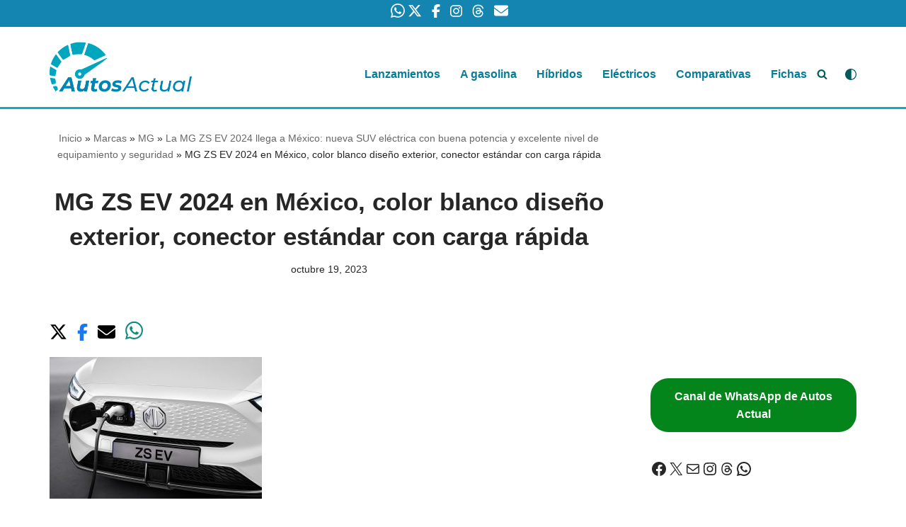

--- FILE ---
content_type: text/html; charset=utf-8
request_url: https://www.google.com/recaptcha/api2/aframe
body_size: 267
content:
<!DOCTYPE HTML><html><head><meta http-equiv="content-type" content="text/html; charset=UTF-8"></head><body><script nonce="9lEP0YVwnS3ag1ZJ7NiHLg">/** Anti-fraud and anti-abuse applications only. See google.com/recaptcha */ try{var clients={'sodar':'https://pagead2.googlesyndication.com/pagead/sodar?'};window.addEventListener("message",function(a){try{if(a.source===window.parent){var b=JSON.parse(a.data);var c=clients[b['id']];if(c){var d=document.createElement('img');d.src=c+b['params']+'&rc='+(localStorage.getItem("rc::a")?sessionStorage.getItem("rc::b"):"");window.document.body.appendChild(d);sessionStorage.setItem("rc::e",parseInt(sessionStorage.getItem("rc::e")||0)+1);localStorage.setItem("rc::h",'1768975182870');}}}catch(b){}});window.parent.postMessage("_grecaptcha_ready", "*");}catch(b){}</script></body></html>